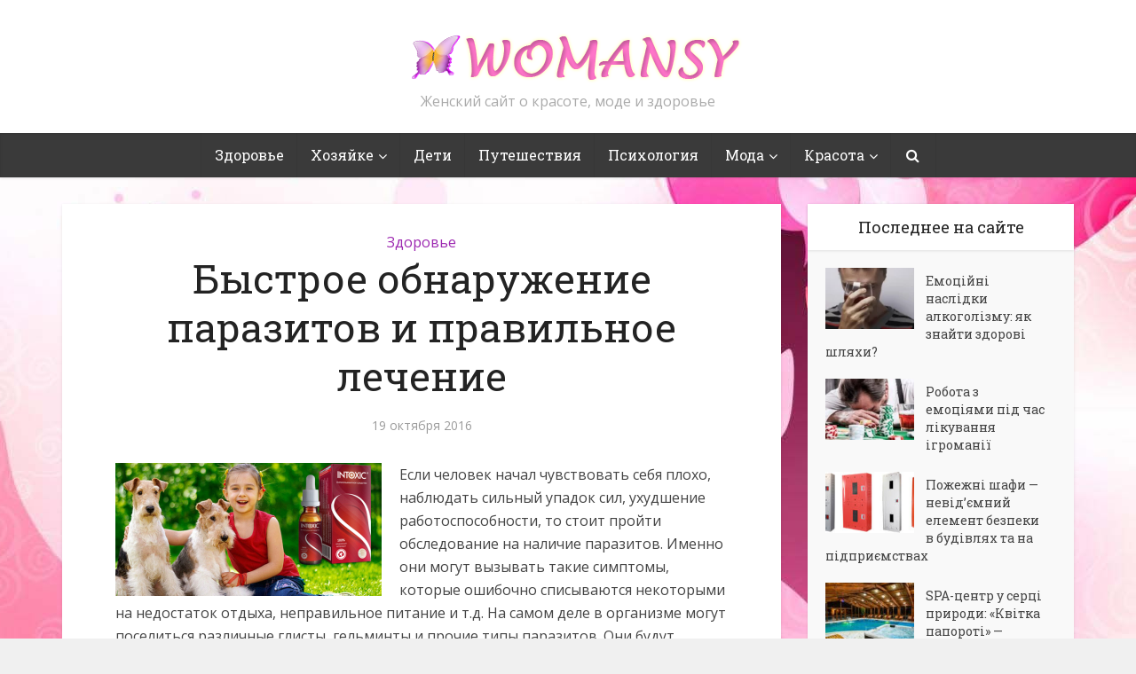

--- FILE ---
content_type: text/html; charset=UTF-8
request_url: https://womansy.com/healf/bystroe-obnaruzhenie-parazitov-pravilnoe-lechenie/
body_size: 16535
content:
<!DOCTYPE html>

<!--[if IE 8]><html class="ie8"><![endif]-->
<!--[if IE 9]><html class="ie9"><![endif]-->
<!--[if gt IE 8]><!--> <html lang="ru-RU"> <!--<![endif]-->

<head>

<meta http-equiv="Content-Type" content="text/html; charset=UTF-8" />
<meta name="viewport" content="user-scalable=yes, width=device-width, initial-scale=1.0, maximum-scale=1">

<title>Быстрое обнаружение паразитов и правильное лечение</title>

<!--[if lt IE 9]>
	<script src="https://womansy.com/wp-content/themes/voice-1.2.1/voice/js/html5.js"></script>
<![endif]-->

<meta name='robots' content='index, follow, max-image-preview:large, max-snippet:-1, max-video-preview:-1' />
	<style>img:is([sizes="auto" i], [sizes^="auto," i]) { contain-intrinsic-size: 3000px 1500px }</style>
	
	<!-- This site is optimized with the Yoast SEO plugin v23.9 - https://yoast.com/wordpress/plugins/seo/ -->
	<meta name="description" content="Быстрое обнаружение паразитов и правильное лечение. Как очистить организм?" />
	<link rel="canonical" href="https://womansy.com/healf/bystroe-obnaruzhenie-parazitov-pravilnoe-lechenie/" />
	<meta property="og:locale" content="ru_RU" />
	<meta property="og:type" content="article" />
	<meta property="og:title" content="Быстрое обнаружение паразитов и правильное лечение" />
	<meta property="og:description" content="Быстрое обнаружение паразитов и правильное лечение. Как очистить организм?" />
	<meta property="og:url" content="https://womansy.com/healf/bystroe-obnaruzhenie-parazitov-pravilnoe-lechenie/" />
	<meta property="og:site_name" content="Womansy - женский сайт о красоте, моде и здоровье" />
	<meta property="article:published_time" content="2016-10-18T23:20:05+00:00" />
	<meta property="og:image" content="https://womansy.com/wp-content/uploads/2016/10/intoxic.3.jpg" />
	<meta property="og:image:width" content="700" />
	<meta property="og:image:height" content="350" />
	<meta property="og:image:type" content="image/jpeg" />
	<meta name="author" content="natalka" />
	<meta name="twitter:label1" content="Написано автором" />
	<meta name="twitter:data1" content="natalka" />
	<script type="application/ld+json" class="yoast-schema-graph">{"@context":"https://schema.org","@graph":[{"@type":"WebPage","@id":"https://womansy.com/healf/bystroe-obnaruzhenie-parazitov-pravilnoe-lechenie/","url":"https://womansy.com/healf/bystroe-obnaruzhenie-parazitov-pravilnoe-lechenie/","name":"Быстрое обнаружение паразитов и правильное лечение","isPartOf":{"@id":"https://womansy.com/#website"},"primaryImageOfPage":{"@id":"https://womansy.com/healf/bystroe-obnaruzhenie-parazitov-pravilnoe-lechenie/#primaryimage"},"image":{"@id":"https://womansy.com/healf/bystroe-obnaruzhenie-parazitov-pravilnoe-lechenie/#primaryimage"},"thumbnailUrl":"https://womansy.com/wp-content/uploads/2016/10/intoxic.3.jpg","datePublished":"2016-10-18T23:20:05+00:00","dateModified":"2016-10-18T23:20:05+00:00","author":{"@id":"https://womansy.com/#/schema/person/33a9b2b71a26d0b7a51e4f1c30369553"},"description":"Быстрое обнаружение паразитов и правильное лечение. Как очистить организм?","breadcrumb":{"@id":"https://womansy.com/healf/bystroe-obnaruzhenie-parazitov-pravilnoe-lechenie/#breadcrumb"},"inLanguage":"ru-RU","potentialAction":[{"@type":"ReadAction","target":["https://womansy.com/healf/bystroe-obnaruzhenie-parazitov-pravilnoe-lechenie/"]}]},{"@type":"ImageObject","inLanguage":"ru-RU","@id":"https://womansy.com/healf/bystroe-obnaruzhenie-parazitov-pravilnoe-lechenie/#primaryimage","url":"https://womansy.com/wp-content/uploads/2016/10/intoxic.3.jpg","contentUrl":"https://womansy.com/wp-content/uploads/2016/10/intoxic.3.jpg","width":700,"height":350},{"@type":"BreadcrumbList","@id":"https://womansy.com/healf/bystroe-obnaruzhenie-parazitov-pravilnoe-lechenie/#breadcrumb","itemListElement":[{"@type":"ListItem","position":1,"name":"Главная страница","item":"https://womansy.com/"},{"@type":"ListItem","position":2,"name":"Быстрое обнаружение паразитов и правильное лечение"}]},{"@type":"WebSite","@id":"https://womansy.com/#website","url":"https://womansy.com/","name":"Womansy - женский сайт о красоте, моде и здоровье","description":"Женский сайт о красоте, моде и здоровье","potentialAction":[{"@type":"SearchAction","target":{"@type":"EntryPoint","urlTemplate":"https://womansy.com/?s={search_term_string}"},"query-input":{"@type":"PropertyValueSpecification","valueRequired":true,"valueName":"search_term_string"}}],"inLanguage":"ru-RU"},{"@type":"Person","@id":"https://womansy.com/#/schema/person/33a9b2b71a26d0b7a51e4f1c30369553","name":"natalka","image":{"@type":"ImageObject","inLanguage":"ru-RU","@id":"https://womansy.com/#/schema/person/image/","url":"//www.gravatar.com/avatar/da8e45827d6afa0e1b696dde6d6c6ee5?s=96&#038;r=g&#038;d=blank","contentUrl":"//www.gravatar.com/avatar/da8e45827d6afa0e1b696dde6d6c6ee5?s=96&#038;r=g&#038;d=blank","caption":"natalka"},"url":"https://womansy.com/author/natalka/"}]}</script>
	<!-- / Yoast SEO plugin. -->


<link rel='dns-prefetch' href='//fonts.googleapis.com' />
<link rel="alternate" type="application/rss+xml" title="Womansy - женский сайт о красоте, моде и здоровье &raquo; Лента" href="https://womansy.com/feed/" />
<link rel="alternate" type="application/rss+xml" title="Womansy - женский сайт о красоте, моде и здоровье &raquo; Лента комментариев" href="https://womansy.com/comments/feed/" />
<script type="text/javascript">
/* <![CDATA[ */
window._wpemojiSettings = {"baseUrl":"https:\/\/s.w.org\/images\/core\/emoji\/15.0.3\/72x72\/","ext":".png","svgUrl":"https:\/\/s.w.org\/images\/core\/emoji\/15.0.3\/svg\/","svgExt":".svg","source":{"concatemoji":"https:\/\/womansy.com\/wp-includes\/js\/wp-emoji-release.min.js?ver=6.7.4"}};
/*! This file is auto-generated */
!function(i,n){var o,s,e;function c(e){try{var t={supportTests:e,timestamp:(new Date).valueOf()};sessionStorage.setItem(o,JSON.stringify(t))}catch(e){}}function p(e,t,n){e.clearRect(0,0,e.canvas.width,e.canvas.height),e.fillText(t,0,0);var t=new Uint32Array(e.getImageData(0,0,e.canvas.width,e.canvas.height).data),r=(e.clearRect(0,0,e.canvas.width,e.canvas.height),e.fillText(n,0,0),new Uint32Array(e.getImageData(0,0,e.canvas.width,e.canvas.height).data));return t.every(function(e,t){return e===r[t]})}function u(e,t,n){switch(t){case"flag":return n(e,"\ud83c\udff3\ufe0f\u200d\u26a7\ufe0f","\ud83c\udff3\ufe0f\u200b\u26a7\ufe0f")?!1:!n(e,"\ud83c\uddfa\ud83c\uddf3","\ud83c\uddfa\u200b\ud83c\uddf3")&&!n(e,"\ud83c\udff4\udb40\udc67\udb40\udc62\udb40\udc65\udb40\udc6e\udb40\udc67\udb40\udc7f","\ud83c\udff4\u200b\udb40\udc67\u200b\udb40\udc62\u200b\udb40\udc65\u200b\udb40\udc6e\u200b\udb40\udc67\u200b\udb40\udc7f");case"emoji":return!n(e,"\ud83d\udc26\u200d\u2b1b","\ud83d\udc26\u200b\u2b1b")}return!1}function f(e,t,n){var r="undefined"!=typeof WorkerGlobalScope&&self instanceof WorkerGlobalScope?new OffscreenCanvas(300,150):i.createElement("canvas"),a=r.getContext("2d",{willReadFrequently:!0}),o=(a.textBaseline="top",a.font="600 32px Arial",{});return e.forEach(function(e){o[e]=t(a,e,n)}),o}function t(e){var t=i.createElement("script");t.src=e,t.defer=!0,i.head.appendChild(t)}"undefined"!=typeof Promise&&(o="wpEmojiSettingsSupports",s=["flag","emoji"],n.supports={everything:!0,everythingExceptFlag:!0},e=new Promise(function(e){i.addEventListener("DOMContentLoaded",e,{once:!0})}),new Promise(function(t){var n=function(){try{var e=JSON.parse(sessionStorage.getItem(o));if("object"==typeof e&&"number"==typeof e.timestamp&&(new Date).valueOf()<e.timestamp+604800&&"object"==typeof e.supportTests)return e.supportTests}catch(e){}return null}();if(!n){if("undefined"!=typeof Worker&&"undefined"!=typeof OffscreenCanvas&&"undefined"!=typeof URL&&URL.createObjectURL&&"undefined"!=typeof Blob)try{var e="postMessage("+f.toString()+"("+[JSON.stringify(s),u.toString(),p.toString()].join(",")+"));",r=new Blob([e],{type:"text/javascript"}),a=new Worker(URL.createObjectURL(r),{name:"wpTestEmojiSupports"});return void(a.onmessage=function(e){c(n=e.data),a.terminate(),t(n)})}catch(e){}c(n=f(s,u,p))}t(n)}).then(function(e){for(var t in e)n.supports[t]=e[t],n.supports.everything=n.supports.everything&&n.supports[t],"flag"!==t&&(n.supports.everythingExceptFlag=n.supports.everythingExceptFlag&&n.supports[t]);n.supports.everythingExceptFlag=n.supports.everythingExceptFlag&&!n.supports.flag,n.DOMReady=!1,n.readyCallback=function(){n.DOMReady=!0}}).then(function(){return e}).then(function(){var e;n.supports.everything||(n.readyCallback(),(e=n.source||{}).concatemoji?t(e.concatemoji):e.wpemoji&&e.twemoji&&(t(e.twemoji),t(e.wpemoji)))}))}((window,document),window._wpemojiSettings);
/* ]]> */
</script>
<style id='wp-emoji-styles-inline-css' type='text/css'>

	img.wp-smiley, img.emoji {
		display: inline !important;
		border: none !important;
		box-shadow: none !important;
		height: 1em !important;
		width: 1em !important;
		margin: 0 0.07em !important;
		vertical-align: -0.1em !important;
		background: none !important;
		padding: 0 !important;
	}
</style>
<link rel='stylesheet' id='wp-block-library-css' href='https://womansy.com/wp-includes/css/dist/block-library/style.min.css?ver=6.7.4' type='text/css' media='all' />
<style id='bp-login-form-style-inline-css' type='text/css'>
.widget_bp_core_login_widget .bp-login-widget-user-avatar{float:left}.widget_bp_core_login_widget .bp-login-widget-user-links{margin-left:70px}#bp-login-widget-form label{display:block;font-weight:600;margin:15px 0 5px;width:auto}#bp-login-widget-form input[type=password],#bp-login-widget-form input[type=text]{background-color:#fafafa;border:1px solid #d6d6d6;border-radius:0;font:inherit;font-size:100%;padding:.5em;width:100%}#bp-login-widget-form .bp-login-widget-register-link,#bp-login-widget-form .login-submit{display:inline;width:-moz-fit-content;width:fit-content}#bp-login-widget-form .bp-login-widget-register-link{margin-left:1em}#bp-login-widget-form .bp-login-widget-register-link a{filter:invert(1)}#bp-login-widget-form .bp-login-widget-pwd-link{font-size:80%}

</style>
<style id='bp-primary-nav-style-inline-css' type='text/css'>
.buddypress_object_nav .bp-navs{background:#0000;clear:both;overflow:hidden}.buddypress_object_nav .bp-navs ul{margin:0;padding:0}.buddypress_object_nav .bp-navs ul li{list-style:none;margin:0}.buddypress_object_nav .bp-navs ul li a,.buddypress_object_nav .bp-navs ul li span{border:0;display:block;padding:5px 10px;text-decoration:none}.buddypress_object_nav .bp-navs ul li .count{background:#eaeaea;border:1px solid #ccc;border-radius:50%;color:#555;display:inline-block;font-size:12px;margin-left:2px;padding:3px 6px;text-align:center;vertical-align:middle}.buddypress_object_nav .bp-navs ul li a .count:empty{display:none}.buddypress_object_nav .bp-navs ul li.last select{max-width:185px}.buddypress_object_nav .bp-navs ul li.current a,.buddypress_object_nav .bp-navs ul li.selected a{color:#333;opacity:1}.buddypress_object_nav .bp-navs ul li.current a .count,.buddypress_object_nav .bp-navs ul li.selected a .count{background-color:#fff}.buddypress_object_nav .bp-navs ul li.dynamic a .count,.buddypress_object_nav .bp-navs ul li.dynamic.current a .count,.buddypress_object_nav .bp-navs ul li.dynamic.selected a .count{background-color:#5087e5;border:0;color:#fafafa}.buddypress_object_nav .bp-navs ul li.dynamic a:hover .count{background-color:#5087e5;border:0;color:#fff}.buddypress_object_nav .main-navs.dir-navs{margin-bottom:20px}.buddypress_object_nav .bp-navs.group-create-links ul li.current a{text-align:center}.buddypress_object_nav .bp-navs.group-create-links ul li:not(.current),.buddypress_object_nav .bp-navs.group-create-links ul li:not(.current) a{color:#767676}.buddypress_object_nav .bp-navs.group-create-links ul li:not(.current) a:focus,.buddypress_object_nav .bp-navs.group-create-links ul li:not(.current) a:hover{background:none;color:#555}.buddypress_object_nav .bp-navs.group-create-links ul li:not(.current) a[disabled]:focus,.buddypress_object_nav .bp-navs.group-create-links ul li:not(.current) a[disabled]:hover{color:#767676}

</style>
<style id='bp-member-style-inline-css' type='text/css'>
[data-type="bp/member"] input.components-placeholder__input{border:1px solid #757575;border-radius:2px;flex:1 1 auto;padding:6px 8px}.bp-block-member{position:relative}.bp-block-member .member-content{display:flex}.bp-block-member .user-nicename{display:block}.bp-block-member .user-nicename a{border:none;color:currentColor;text-decoration:none}.bp-block-member .bp-profile-button{width:100%}.bp-block-member .bp-profile-button a.button{bottom:10px;display:inline-block;margin:18px 0 0;position:absolute;right:0}.bp-block-member.has-cover .item-header-avatar,.bp-block-member.has-cover .member-content,.bp-block-member.has-cover .member-description{z-index:2}.bp-block-member.has-cover .member-content,.bp-block-member.has-cover .member-description{padding-top:75px}.bp-block-member.has-cover .bp-member-cover-image{background-color:#c5c5c5;background-position:top;background-repeat:no-repeat;background-size:cover;border:0;display:block;height:150px;left:0;margin:0;padding:0;position:absolute;top:0;width:100%;z-index:1}.bp-block-member img.avatar{height:auto;width:auto}.bp-block-member.avatar-none .item-header-avatar{display:none}.bp-block-member.avatar-none.has-cover{min-height:200px}.bp-block-member.avatar-full{min-height:150px}.bp-block-member.avatar-full .item-header-avatar{width:180px}.bp-block-member.avatar-thumb .member-content{align-items:center;min-height:50px}.bp-block-member.avatar-thumb .item-header-avatar{width:70px}.bp-block-member.avatar-full.has-cover{min-height:300px}.bp-block-member.avatar-full.has-cover .item-header-avatar{width:200px}.bp-block-member.avatar-full.has-cover img.avatar{background:#fffc;border:2px solid #fff;margin-left:20px}.bp-block-member.avatar-thumb.has-cover .item-header-avatar{padding-top:75px}.entry .entry-content .bp-block-member .user-nicename a{border:none;color:currentColor;text-decoration:none}

</style>
<style id='bp-members-style-inline-css' type='text/css'>
[data-type="bp/members"] .components-placeholder.is-appender{min-height:0}[data-type="bp/members"] .components-placeholder.is-appender .components-placeholder__label:empty{display:none}[data-type="bp/members"] .components-placeholder input.components-placeholder__input{border:1px solid #757575;border-radius:2px;flex:1 1 auto;padding:6px 8px}[data-type="bp/members"].avatar-none .member-description{width:calc(100% - 44px)}[data-type="bp/members"].avatar-full .member-description{width:calc(100% - 224px)}[data-type="bp/members"].avatar-thumb .member-description{width:calc(100% - 114px)}[data-type="bp/members"] .member-content{position:relative}[data-type="bp/members"] .member-content .is-right{position:absolute;right:2px;top:2px}[data-type="bp/members"] .columns-2 .member-content .member-description,[data-type="bp/members"] .columns-3 .member-content .member-description,[data-type="bp/members"] .columns-4 .member-content .member-description{padding-left:44px;width:calc(100% - 44px)}[data-type="bp/members"] .columns-3 .is-right{right:-10px}[data-type="bp/members"] .columns-4 .is-right{right:-50px}.bp-block-members.is-grid{display:flex;flex-wrap:wrap;padding:0}.bp-block-members.is-grid .member-content{margin:0 1.25em 1.25em 0;width:100%}@media(min-width:600px){.bp-block-members.columns-2 .member-content{width:calc(50% - .625em)}.bp-block-members.columns-2 .member-content:nth-child(2n){margin-right:0}.bp-block-members.columns-3 .member-content{width:calc(33.33333% - .83333em)}.bp-block-members.columns-3 .member-content:nth-child(3n){margin-right:0}.bp-block-members.columns-4 .member-content{width:calc(25% - .9375em)}.bp-block-members.columns-4 .member-content:nth-child(4n){margin-right:0}}.bp-block-members .member-content{display:flex;flex-direction:column;padding-bottom:1em;text-align:center}.bp-block-members .member-content .item-header-avatar,.bp-block-members .member-content .member-description{width:100%}.bp-block-members .member-content .item-header-avatar{margin:0 auto}.bp-block-members .member-content .item-header-avatar img.avatar{display:inline-block}@media(min-width:600px){.bp-block-members .member-content{flex-direction:row;text-align:left}.bp-block-members .member-content .item-header-avatar,.bp-block-members .member-content .member-description{width:auto}.bp-block-members .member-content .item-header-avatar{margin:0}}.bp-block-members .member-content .user-nicename{display:block}.bp-block-members .member-content .user-nicename a{border:none;color:currentColor;text-decoration:none}.bp-block-members .member-content time{color:#767676;display:block;font-size:80%}.bp-block-members.avatar-none .item-header-avatar{display:none}.bp-block-members.avatar-full{min-height:190px}.bp-block-members.avatar-full .item-header-avatar{width:180px}.bp-block-members.avatar-thumb .member-content{min-height:80px}.bp-block-members.avatar-thumb .item-header-avatar{width:70px}.bp-block-members.columns-2 .member-content,.bp-block-members.columns-3 .member-content,.bp-block-members.columns-4 .member-content{display:block;text-align:center}.bp-block-members.columns-2 .member-content .item-header-avatar,.bp-block-members.columns-3 .member-content .item-header-avatar,.bp-block-members.columns-4 .member-content .item-header-avatar{margin:0 auto}.bp-block-members img.avatar{height:auto;max-width:-moz-fit-content;max-width:fit-content;width:auto}.bp-block-members .member-content.has-activity{align-items:center}.bp-block-members .member-content.has-activity .item-header-avatar{padding-right:1em}.bp-block-members .member-content.has-activity .wp-block-quote{margin-bottom:0;text-align:left}.bp-block-members .member-content.has-activity .wp-block-quote cite a,.entry .entry-content .bp-block-members .user-nicename a{border:none;color:currentColor;text-decoration:none}

</style>
<style id='bp-dynamic-members-style-inline-css' type='text/css'>
.bp-dynamic-block-container .item-options{font-size:.5em;margin:0 0 1em;padding:1em 0}.bp-dynamic-block-container .item-options a.selected{font-weight:600}.bp-dynamic-block-container ul.item-list{list-style:none;margin:1em 0;padding-left:0}.bp-dynamic-block-container ul.item-list li{margin-bottom:1em}.bp-dynamic-block-container ul.item-list li:after,.bp-dynamic-block-container ul.item-list li:before{content:" ";display:table}.bp-dynamic-block-container ul.item-list li:after{clear:both}.bp-dynamic-block-container ul.item-list li .item-avatar{float:left;width:60px}.bp-dynamic-block-container ul.item-list li .item{margin-left:70px}

</style>
<style id='bp-online-members-style-inline-css' type='text/css'>
.widget_bp_core_whos_online_widget .avatar-block,[data-type="bp/online-members"] .avatar-block{display:flex;flex-flow:row wrap}.widget_bp_core_whos_online_widget .avatar-block img,[data-type="bp/online-members"] .avatar-block img{margin:.5em}

</style>
<style id='bp-active-members-style-inline-css' type='text/css'>
.widget_bp_core_recently_active_widget .avatar-block,[data-type="bp/active-members"] .avatar-block{display:flex;flex-flow:row wrap}.widget_bp_core_recently_active_widget .avatar-block img,[data-type="bp/active-members"] .avatar-block img{margin:.5em}

</style>
<style id='bp-latest-activities-style-inline-css' type='text/css'>
.bp-latest-activities .components-flex.components-select-control select[multiple]{height:auto;padding:0 8px}.bp-latest-activities .components-flex.components-select-control select[multiple]+.components-input-control__suffix svg{display:none}.bp-latest-activities-block a,.entry .entry-content .bp-latest-activities-block a{border:none;text-decoration:none}.bp-latest-activities-block .activity-list.item-list blockquote{border:none;padding:0}.bp-latest-activities-block .activity-list.item-list blockquote .activity-item:not(.mini){box-shadow:1px 0 4px #00000026;padding:0 1em;position:relative}.bp-latest-activities-block .activity-list.item-list blockquote .activity-item:not(.mini):after,.bp-latest-activities-block .activity-list.item-list blockquote .activity-item:not(.mini):before{border-color:#0000;border-style:solid;content:"";display:block;height:0;left:15px;position:absolute;width:0}.bp-latest-activities-block .activity-list.item-list blockquote .activity-item:not(.mini):before{border-top-color:#00000026;border-width:9px;bottom:-18px;left:14px}.bp-latest-activities-block .activity-list.item-list blockquote .activity-item:not(.mini):after{border-top-color:#fff;border-width:8px;bottom:-16px}.bp-latest-activities-block .activity-list.item-list blockquote .activity-item.mini .avatar{display:inline-block;height:20px;margin-right:2px;vertical-align:middle;width:20px}.bp-latest-activities-block .activity-list.item-list footer{align-items:center;display:flex}.bp-latest-activities-block .activity-list.item-list footer img.avatar{border:none;display:inline-block;margin-right:.5em}.bp-latest-activities-block .activity-list.item-list footer .activity-time-since{font-size:90%}.bp-latest-activities-block .widget-error{border-left:4px solid #0b80a4;box-shadow:1px 0 4px #00000026}.bp-latest-activities-block .widget-error p{padding:0 1em}

</style>
<style id='classic-theme-styles-inline-css' type='text/css'>
/*! This file is auto-generated */
.wp-block-button__link{color:#fff;background-color:#32373c;border-radius:9999px;box-shadow:none;text-decoration:none;padding:calc(.667em + 2px) calc(1.333em + 2px);font-size:1.125em}.wp-block-file__button{background:#32373c;color:#fff;text-decoration:none}
</style>
<style id='global-styles-inline-css' type='text/css'>
:root{--wp--preset--aspect-ratio--square: 1;--wp--preset--aspect-ratio--4-3: 4/3;--wp--preset--aspect-ratio--3-4: 3/4;--wp--preset--aspect-ratio--3-2: 3/2;--wp--preset--aspect-ratio--2-3: 2/3;--wp--preset--aspect-ratio--16-9: 16/9;--wp--preset--aspect-ratio--9-16: 9/16;--wp--preset--color--black: #000000;--wp--preset--color--cyan-bluish-gray: #abb8c3;--wp--preset--color--white: #ffffff;--wp--preset--color--pale-pink: #f78da7;--wp--preset--color--vivid-red: #cf2e2e;--wp--preset--color--luminous-vivid-orange: #ff6900;--wp--preset--color--luminous-vivid-amber: #fcb900;--wp--preset--color--light-green-cyan: #7bdcb5;--wp--preset--color--vivid-green-cyan: #00d084;--wp--preset--color--pale-cyan-blue: #8ed1fc;--wp--preset--color--vivid-cyan-blue: #0693e3;--wp--preset--color--vivid-purple: #9b51e0;--wp--preset--gradient--vivid-cyan-blue-to-vivid-purple: linear-gradient(135deg,rgba(6,147,227,1) 0%,rgb(155,81,224) 100%);--wp--preset--gradient--light-green-cyan-to-vivid-green-cyan: linear-gradient(135deg,rgb(122,220,180) 0%,rgb(0,208,130) 100%);--wp--preset--gradient--luminous-vivid-amber-to-luminous-vivid-orange: linear-gradient(135deg,rgba(252,185,0,1) 0%,rgba(255,105,0,1) 100%);--wp--preset--gradient--luminous-vivid-orange-to-vivid-red: linear-gradient(135deg,rgba(255,105,0,1) 0%,rgb(207,46,46) 100%);--wp--preset--gradient--very-light-gray-to-cyan-bluish-gray: linear-gradient(135deg,rgb(238,238,238) 0%,rgb(169,184,195) 100%);--wp--preset--gradient--cool-to-warm-spectrum: linear-gradient(135deg,rgb(74,234,220) 0%,rgb(151,120,209) 20%,rgb(207,42,186) 40%,rgb(238,44,130) 60%,rgb(251,105,98) 80%,rgb(254,248,76) 100%);--wp--preset--gradient--blush-light-purple: linear-gradient(135deg,rgb(255,206,236) 0%,rgb(152,150,240) 100%);--wp--preset--gradient--blush-bordeaux: linear-gradient(135deg,rgb(254,205,165) 0%,rgb(254,45,45) 50%,rgb(107,0,62) 100%);--wp--preset--gradient--luminous-dusk: linear-gradient(135deg,rgb(255,203,112) 0%,rgb(199,81,192) 50%,rgb(65,88,208) 100%);--wp--preset--gradient--pale-ocean: linear-gradient(135deg,rgb(255,245,203) 0%,rgb(182,227,212) 50%,rgb(51,167,181) 100%);--wp--preset--gradient--electric-grass: linear-gradient(135deg,rgb(202,248,128) 0%,rgb(113,206,126) 100%);--wp--preset--gradient--midnight: linear-gradient(135deg,rgb(2,3,129) 0%,rgb(40,116,252) 100%);--wp--preset--font-size--small: 13px;--wp--preset--font-size--medium: 20px;--wp--preset--font-size--large: 36px;--wp--preset--font-size--x-large: 42px;--wp--preset--spacing--20: 0.44rem;--wp--preset--spacing--30: 0.67rem;--wp--preset--spacing--40: 1rem;--wp--preset--spacing--50: 1.5rem;--wp--preset--spacing--60: 2.25rem;--wp--preset--spacing--70: 3.38rem;--wp--preset--spacing--80: 5.06rem;--wp--preset--shadow--natural: 6px 6px 9px rgba(0, 0, 0, 0.2);--wp--preset--shadow--deep: 12px 12px 50px rgba(0, 0, 0, 0.4);--wp--preset--shadow--sharp: 6px 6px 0px rgba(0, 0, 0, 0.2);--wp--preset--shadow--outlined: 6px 6px 0px -3px rgba(255, 255, 255, 1), 6px 6px rgba(0, 0, 0, 1);--wp--preset--shadow--crisp: 6px 6px 0px rgba(0, 0, 0, 1);}:where(.is-layout-flex){gap: 0.5em;}:where(.is-layout-grid){gap: 0.5em;}body .is-layout-flex{display: flex;}.is-layout-flex{flex-wrap: wrap;align-items: center;}.is-layout-flex > :is(*, div){margin: 0;}body .is-layout-grid{display: grid;}.is-layout-grid > :is(*, div){margin: 0;}:where(.wp-block-columns.is-layout-flex){gap: 2em;}:where(.wp-block-columns.is-layout-grid){gap: 2em;}:where(.wp-block-post-template.is-layout-flex){gap: 1.25em;}:where(.wp-block-post-template.is-layout-grid){gap: 1.25em;}.has-black-color{color: var(--wp--preset--color--black) !important;}.has-cyan-bluish-gray-color{color: var(--wp--preset--color--cyan-bluish-gray) !important;}.has-white-color{color: var(--wp--preset--color--white) !important;}.has-pale-pink-color{color: var(--wp--preset--color--pale-pink) !important;}.has-vivid-red-color{color: var(--wp--preset--color--vivid-red) !important;}.has-luminous-vivid-orange-color{color: var(--wp--preset--color--luminous-vivid-orange) !important;}.has-luminous-vivid-amber-color{color: var(--wp--preset--color--luminous-vivid-amber) !important;}.has-light-green-cyan-color{color: var(--wp--preset--color--light-green-cyan) !important;}.has-vivid-green-cyan-color{color: var(--wp--preset--color--vivid-green-cyan) !important;}.has-pale-cyan-blue-color{color: var(--wp--preset--color--pale-cyan-blue) !important;}.has-vivid-cyan-blue-color{color: var(--wp--preset--color--vivid-cyan-blue) !important;}.has-vivid-purple-color{color: var(--wp--preset--color--vivid-purple) !important;}.has-black-background-color{background-color: var(--wp--preset--color--black) !important;}.has-cyan-bluish-gray-background-color{background-color: var(--wp--preset--color--cyan-bluish-gray) !important;}.has-white-background-color{background-color: var(--wp--preset--color--white) !important;}.has-pale-pink-background-color{background-color: var(--wp--preset--color--pale-pink) !important;}.has-vivid-red-background-color{background-color: var(--wp--preset--color--vivid-red) !important;}.has-luminous-vivid-orange-background-color{background-color: var(--wp--preset--color--luminous-vivid-orange) !important;}.has-luminous-vivid-amber-background-color{background-color: var(--wp--preset--color--luminous-vivid-amber) !important;}.has-light-green-cyan-background-color{background-color: var(--wp--preset--color--light-green-cyan) !important;}.has-vivid-green-cyan-background-color{background-color: var(--wp--preset--color--vivid-green-cyan) !important;}.has-pale-cyan-blue-background-color{background-color: var(--wp--preset--color--pale-cyan-blue) !important;}.has-vivid-cyan-blue-background-color{background-color: var(--wp--preset--color--vivid-cyan-blue) !important;}.has-vivid-purple-background-color{background-color: var(--wp--preset--color--vivid-purple) !important;}.has-black-border-color{border-color: var(--wp--preset--color--black) !important;}.has-cyan-bluish-gray-border-color{border-color: var(--wp--preset--color--cyan-bluish-gray) !important;}.has-white-border-color{border-color: var(--wp--preset--color--white) !important;}.has-pale-pink-border-color{border-color: var(--wp--preset--color--pale-pink) !important;}.has-vivid-red-border-color{border-color: var(--wp--preset--color--vivid-red) !important;}.has-luminous-vivid-orange-border-color{border-color: var(--wp--preset--color--luminous-vivid-orange) !important;}.has-luminous-vivid-amber-border-color{border-color: var(--wp--preset--color--luminous-vivid-amber) !important;}.has-light-green-cyan-border-color{border-color: var(--wp--preset--color--light-green-cyan) !important;}.has-vivid-green-cyan-border-color{border-color: var(--wp--preset--color--vivid-green-cyan) !important;}.has-pale-cyan-blue-border-color{border-color: var(--wp--preset--color--pale-cyan-blue) !important;}.has-vivid-cyan-blue-border-color{border-color: var(--wp--preset--color--vivid-cyan-blue) !important;}.has-vivid-purple-border-color{border-color: var(--wp--preset--color--vivid-purple) !important;}.has-vivid-cyan-blue-to-vivid-purple-gradient-background{background: var(--wp--preset--gradient--vivid-cyan-blue-to-vivid-purple) !important;}.has-light-green-cyan-to-vivid-green-cyan-gradient-background{background: var(--wp--preset--gradient--light-green-cyan-to-vivid-green-cyan) !important;}.has-luminous-vivid-amber-to-luminous-vivid-orange-gradient-background{background: var(--wp--preset--gradient--luminous-vivid-amber-to-luminous-vivid-orange) !important;}.has-luminous-vivid-orange-to-vivid-red-gradient-background{background: var(--wp--preset--gradient--luminous-vivid-orange-to-vivid-red) !important;}.has-very-light-gray-to-cyan-bluish-gray-gradient-background{background: var(--wp--preset--gradient--very-light-gray-to-cyan-bluish-gray) !important;}.has-cool-to-warm-spectrum-gradient-background{background: var(--wp--preset--gradient--cool-to-warm-spectrum) !important;}.has-blush-light-purple-gradient-background{background: var(--wp--preset--gradient--blush-light-purple) !important;}.has-blush-bordeaux-gradient-background{background: var(--wp--preset--gradient--blush-bordeaux) !important;}.has-luminous-dusk-gradient-background{background: var(--wp--preset--gradient--luminous-dusk) !important;}.has-pale-ocean-gradient-background{background: var(--wp--preset--gradient--pale-ocean) !important;}.has-electric-grass-gradient-background{background: var(--wp--preset--gradient--electric-grass) !important;}.has-midnight-gradient-background{background: var(--wp--preset--gradient--midnight) !important;}.has-small-font-size{font-size: var(--wp--preset--font-size--small) !important;}.has-medium-font-size{font-size: var(--wp--preset--font-size--medium) !important;}.has-large-font-size{font-size: var(--wp--preset--font-size--large) !important;}.has-x-large-font-size{font-size: var(--wp--preset--font-size--x-large) !important;}
:where(.wp-block-post-template.is-layout-flex){gap: 1.25em;}:where(.wp-block-post-template.is-layout-grid){gap: 1.25em;}
:where(.wp-block-columns.is-layout-flex){gap: 2em;}:where(.wp-block-columns.is-layout-grid){gap: 2em;}
:root :where(.wp-block-pullquote){font-size: 1.5em;line-height: 1.6;}
</style>
<link rel='stylesheet' id='wp-pagenavi-css' href='https://womansy.com/wp-content/plugins/wp-pagenavi/pagenavi-css.css?ver=2.70' type='text/css' media='all' />
<link rel='stylesheet' id='vce_font_0-css' href='https://fonts.googleapis.com/css?family=Open+Sans%3A400&#038;subset=latin%2Clatin-ext&#038;ver=1.2.1' type='text/css' media='screen' />
<link rel='stylesheet' id='vce_font_1-css' href='https://fonts.googleapis.com/css?family=Roboto+Slab%3A400&#038;subset=latin%2Clatin-ext&#038;ver=1.2.1' type='text/css' media='screen' />
<link rel='stylesheet' id='vce_style-css' href='https://womansy.com/wp-content/themes/voice-1.2.1/voice/style.css?ver=1.2.1' type='text/css' media='screen, print' />
<style id='vce_style-inline-css' type='text/css'>
body {background-color:#f0f0f0;background-repeat:no-repeat;background-attachment:fixed;background-position:right center;background-image:url('https://womansy.com/wp-content/uploads/2015/06/mota_ru_1041507-1680x1050.jpg');}body,.mks_author_widget h3,.site-description,.meta-category a,textarea {font-family: 'Open Sans';font-weight: 400;}h1,h2,h3,h4,h5,h6,blockquote,.vce-post-link,.site-title,.site-title a,.main-box-title,.comment-reply-title,.entry-title a,.vce-single .entry-headline p,.vce-prev-next-link,.author-title,.mks_pullquote,.widget_rss ul li .rsswidget {font-family: 'Roboto Slab';font-weight: 400;}.main-navigation a,.sidr a{font-family: 'Roboto Slab';font-weight: 400;}.vce-single .entry-content,.vce-single .entry-headline,.vce-single .entry-footer {width: 690px;}.vce-page .entry-content,.vce-page .entry-title-page {width: 680px;}.vce-sid-none .vce-single .entry-content,.vce-sid-none .vce-single .entry-headline,.vce-sid-none .vce-single .entry-footer {width: 650px;}.vce-sid-none .vce-page .entry-content,.vce-sid-none .vce-page .entry-title-page,.error404 .entry-content {width: 600px;max-width: 600px;}body, button, input, select, textarea{color: #444444;}h1,h2,h3,h4,h5,h6,.entry-title a,.prev-next-nav a{color: #232323;}a,.entry-title a:hover,.vce-prev-next-link:hover,.vce-author-links a:hover,.required,.error404 h4,.prev-next-nav a:hover{color: #9c27b0;}.vce-square,.vce-main-content .mejs-controls .mejs-time-rail .mejs-time-current,button,input[type="button"],input[type="reset"],input[type="submit"],.vce-button,.pagination-wapper a,#vce-pagination .next.page-numbers,#vce-pagination .prev.page-numbers,#vce-pagination .page-numbers,#vce-pagination .page-numbers.current,.vce-link-pages a,#vce-pagination a,.vce-load-more a,.vce-slider-pagination .owl-nav > div,.comment-reply-link:hover,.vce-featured-section a,.vce-lay-g .vce-featured-info .meta-category a,.vce-404-menu a,.vce-post.sticky .meta-image:before,#vce-pagination .page-numbers:hover{background-color: #9c27b0;}#vce-pagination .page-numbers{background: transparent;color: #9c27b0;border: 1px solid #9c27b0;}#vce-pagination .page-numbers.current{border: 1px solid #9c27b0;}.widget_categories .cat-item:before,.widget_categories .cat-item .count{background: #9c27b0;}.comment-reply-link{border: 1px solid #9c27b0; }.entry-meta div, .entry-meta div a,.comment-metadata a,.meta-category span,.meta-author-wrapped,.wp-caption .wp-caption-text,.widget_rss .rss-date,.sidebar cite,.site-footer cite,.sidebar .vce-post-list .entry-meta div, .sidebar .vce-post-list .entry-meta div a, .sidebar .vce-post-list .fn, .sidebar .vce-post-list .fn a,.site-footer .vce-post-list .entry-meta div, .site-footer .vce-post-list .entry-meta div a, .site-footer .vce-post-list .fn, .site-footer .vce-post-list .fn a{color: #9b9b9b; }.main-box-title, .comment-reply-title, .main-box-head{background: #f3e5f5;color: #000000;}.sidebar .widget .widget-title a{color: #000000;}.main-box,.comment-respond,.prev-next-nav{background: #f9f9f9;}.vce-post,ul.comment-list > li.comment,.main-box-single,.ie8 .vce-single,#disqus_thread,.vce-author-card,.vce-author-card .vce-content-outside{background: #ffffff;}.mks_tabs.horizontal .mks_tab_nav_item.active{border-bottom: 1px solid #ffffff; }.mks_tabs.horizontal .mks_tab_item,.mks_tabs.vertical .mks_tab_nav_item.active,.mks_tabs.horizontal .mks_tab_nav_item.active{background: #ffffff;}.mks_tabs.vertical .mks_tab_nav_item.active{border-right: 1px solid #ffffff; }#vce-pagination, .vce-slider-pagination .owl-controls,.vce-content-outside{background: #f3f3f3;}.sidebar .widget-title{background: #ffffff; color: #232323; }.sidebar .widget{background: #f9f9f9; }.sidebar .widget,.sidebar .widget li a,.sidebar .mks_author_widget h3 a,.sidebar .mks_author_widget h3,.sidebar .vce-search-form .vce-search-input, .sidebar .vce-search-form .vce-search-input:focus{color: #444444; }.sidebar .widget li a:hover,.sidebar .widget a,.widget_nav_menu li.menu-item-has-children:hover:after,.widget_pages li.page_item_has_children:hover:after{color: #9c27b0; }.sidebar .tagcloud a {border: 1px solid #9c27b0; }.sidebar .mks_author_link,.sidebar .tagcloud a:hover, .sidebar .mks_themeforest_widget .more,.sidebar button,.sidebar input[type="button"],.sidebar input[type="reset"],.sidebar input[type="submit"],.sidebar .vce-button{background-color: #9c27b0; }.sidebar .mks_author_widget .mks_autor_link_wrap, .sidebar .mks_themeforest_widget .mks_read_more{background: #f3f3f3; }.sidebar #wp-calendar caption,.sidebar .recentcomments,.sidebar .post-date,.sidebar #wp-calendar tbody{color: rgba(68,68,68,0.7); }.site-footer{background: #ff9ad7; }.site-footer .widget-title{color: #666666; }.site-footer,.site-footer .widget,.site-footer .widget li a,.site-footer .mks_author_widget h3 a,.site-footer .mks_author_widget h3,.site-footer .vce-search-form .vce-search-input, .site-footer .vce-search-form .vce-search-input:focus{color: #f9f9f9; }.site-footer .widget li a:hover,.site-footer .widget a,.site-info a{color: #9c27b0; }.site-footer .tagcloud a {border: 1px solid #9c27b0; }.site-footer .mks_author_link, .site-footer .mks_themeforest_widget .more,.site-footer button,.site-footer input[type="button"],.site-footer input[type="reset"],.site-footer input[type="submit"],.site-footer .vce-button,.site-footer .tagcloud a:hover{background-color: #9c27b0; }.site-footer #wp-calendar caption,.site-footer .recentcomments,.site-footer .post-date,.site-footer #wp-calendar tbody,.site-footer .site-info{color: rgba(249,249,249,0.7); }.top-header{background: #3a3a3a; }.top-header,.top-header a{color: #ffffff; }.header-1-wrapper{height: 150px;padding-top: 15px;}.header-2-wrapper,.header-3-wrapper{height: 150px;}.header-2-wrapper .site-branding,.header-3-wrapper .site-branding{top: 15px;left: 0px;}.site-title a, .site-title a:hover{color: #232323;}.site-description{color: #aaaaaa;}.main-header{background-color: #ffffff;}.header-bottom-wrapper{background: #3a3a3a;}.vce-header-ads{margin: 30px 0;}.header-3-wrapper .nav-menu > li > a{padding: 65px 15px;}.header-sticky,.sidr{background: rgba(58,58,58,0.95);}.ie8 .header-sticky{background: #ffffff;}.main-navigation a,.nav-menu .vce-mega-menu > .sub-menu > li > a,.sidr li a,.vce-menu-parent{color: #ffffff;}.nav-menu > li:hover > a, .nav-menu > .current_page_item > a, .nav-menu > .current-menu-item > a, .nav-menu > .current-menu-ancestor > a, .main-navigation a.vce-item-selected,.main-navigation ul ul li:hover > a,.nav-menu ul .current-menu-item a,.nav-menu ul .current_page_item a,.vce-menu-parent:hover,.sidr li a:hover{color: #ff9ad7;}.nav-menu > li:hover > a, .nav-menu > .current_page_item > a, .nav-menu > .current-menu-item > a, .nav-menu > .current-menu-ancestor > a, .main-navigation a.vce-item-selected,.main-navigation ul ul,.header-sticky .nav-menu > .current_page_item:hover > a, .header-sticky .nav-menu > .current-menu-item:hover > a, .header-sticky .nav-menu > .current-menu-ancestor:hover > a, .header-sticky .main-navigation a.vce-item-selected:hover{background-color: #3a3a3a;}.search-header-wrap ul{border-top: 2px solid #ff9ad7;}.vce-border-top .main-box-title{border-top: 2px solid #9c27b0;}.tagcloud a:hover,.sidebar .widget .mks_author_link,.sidebar .widget.mks_themeforest_widget .more,.site-footer .widget .mks_author_link,.site-footer .widget.mks_themeforest_widget .more,.vce-lay-g .entry-meta div,.vce-lay-g .fn, .vce-lay-g .fn a{color: #FFF;}a.category-0{ color: ;}body.category-0 .main-box-title, .main-box-title.cat-0 { border-top: 2px solid ;}.widget_categories li.cat-item-0 .count { background: ;}.widget_categories li.cat-item-0:before { background:;}.vce-featured-section .category-0{ background: ;}.vce-lay-g .vce-featured-info .meta-category a.category-0{ background-color: ;}.main-navigation li.vce-cat-0 a:hover { color: ;}
</style>
<link rel='stylesheet' id='vce_font_awesome-css' href='https://womansy.com/wp-content/themes/voice-1.2.1/voice/css/font-awesome.min.css?ver=1.2.1' type='text/css' media='screen' />
<link rel='stylesheet' id='vce_responsive-css' href='https://womansy.com/wp-content/themes/voice-1.2.1/voice/css/responsive.css?ver=1.2.1' type='text/css' media='screen' />
<script type="text/javascript" src="https://womansy.com/wp-includes/js/jquery/jquery.min.js?ver=3.7.1" id="jquery-core-js"></script>
<script type="text/javascript" src="https://womansy.com/wp-includes/js/jquery/jquery-migrate.min.js?ver=3.4.1" id="jquery-migrate-js"></script>
<link rel="https://api.w.org/" href="https://womansy.com/wp-json/" /><link rel="alternate" title="JSON" type="application/json" href="https://womansy.com/wp-json/wp/v2/posts/14866" /><link rel="EditURI" type="application/rsd+xml" title="RSD" href="https://womansy.com/xmlrpc.php?rsd" />
<meta name="generator" content="WordPress 6.7.4" />
<link rel='shortlink' href='https://womansy.com/?p=14866' />
<link rel="alternate" title="oEmbed (JSON)" type="application/json+oembed" href="https://womansy.com/wp-json/oembed/1.0/embed?url=https%3A%2F%2Fwomansy.com%2Fhealf%2Fbystroe-obnaruzhenie-parazitov-pravilnoe-lechenie%2F" />
<link rel="alternate" title="oEmbed (XML)" type="text/xml+oembed" href="https://womansy.com/wp-json/oembed/1.0/embed?url=https%3A%2F%2Fwomansy.com%2Fhealf%2Fbystroe-obnaruzhenie-parazitov-pravilnoe-lechenie%2F&#038;format=xml" />

	<script type="text/javascript">var ajaxurl = 'https://womansy.com/wp-admin/admin-ajax.php';</script>

<link rel="shortcut icon" href="https://womansy.com/wp-content/uploads/2015/06/1.png" type="image/x-icon" /></head>

<body class="bp-nouveau post-template-default single single-post postid-14866 single-format-standard chrome vce-sid-right">

<div id="vce-main">

<header id="header" class="main-header">
<div class="container header-1-wrapper header-main-area">	
		<div class="vce-res-nav">
	<a class="vce-responsive-nav" href="#sidr-main"><i class="fa fa-bars"></i></a>
</div>
<div class="site-branding">
		
	
	<span class="site-title">
		<a href="https://womansy.com/" title="Womansy - женский сайт о красоте, моде и здоровье" class="has-logo"><img src="https://womansy.com/wp-content/uploads/2015/06/logo1.png" alt="Womansy &#8212; женский сайт о красоте, моде и здоровье" /></a>
	</span>

<span class="site-description">Женский сайт о красоте, моде и здоровье</span>	
	

</div></div>

<div class="header-bottom-wrapper">
	<div class="container">
		<nav id="site-navigation" class="main-navigation" role="navigation">
	<ul id="vce_main_navigation_menu" class="nav-menu"><li id="menu-item-3715" class="menu-item menu-item-type-taxonomy menu-item-object-category current-post-ancestor current-menu-parent current-post-parent menu-item-3715 vce-cat-7"><a href="https://womansy.com/category/healf/">Здоровье</a></li>
<li id="menu-item-9783" class="menu-item menu-item-type-custom menu-item-object-custom menu-item-has-children menu-item-9783"><a>Хозяйке</a>
<ul class="sub-menu">
	<li id="menu-item-9770" class="menu-item menu-item-type-taxonomy menu-item-object-category menu-item-9770 vce-cat-8"><a href="https://womansy.com/category/other/">Хозяйке</a></li>
	<li id="menu-item-9774" class="menu-item menu-item-type-taxonomy menu-item-object-category menu-item-9774 vce-cat-487"><a href="https://womansy.com/category/furniture/">О доме</a></li>
	<li id="menu-item-3717" class="menu-item menu-item-type-taxonomy menu-item-object-category menu-item-3717 vce-cat-1"><a href="https://womansy.com/category/racion/">Рацион</a></li>
	<li id="menu-item-25085" class="menu-item menu-item-type-taxonomy menu-item-object-category menu-item-25085 vce-cat-8"><a href="https://womansy.com/category/other/">Разное</a></li>
</ul>
</li>
<li id="menu-item-9773" class="menu-item menu-item-type-taxonomy menu-item-object-category menu-item-9773 vce-cat-484"><a href="https://womansy.com/category/kids/">Дети</a></li>
<li id="menu-item-9776" class="menu-item menu-item-type-taxonomy menu-item-object-category menu-item-9776 vce-cat-486"><a href="https://womansy.com/category/travel/">Путешествия</a></li>
<li id="menu-item-9778" class="menu-item menu-item-type-taxonomy menu-item-object-category menu-item-9778 vce-cat-435"><a href="https://womansy.com/category/other/psihologia/">Психология</a></li>
<li id="menu-item-9781" class="menu-item menu-item-type-custom menu-item-object-custom menu-item-home menu-item-has-children menu-item-9781"><a href="http://womansy.com">Мода</a>
<ul class="sub-menu">
	<li id="menu-item-9777" class="menu-item menu-item-type-taxonomy menu-item-object-category menu-item-9777 vce-cat-211"><a href="https://womansy.com/category/other/fashion/">Мода</a></li>
	<li id="menu-item-9779" class="menu-item menu-item-type-taxonomy menu-item-object-category menu-item-9779 vce-cat-485"><a href="https://womansy.com/category/wedding/">Свадьба</a></li>
	<li id="menu-item-9772" class="menu-item menu-item-type-taxonomy menu-item-object-category menu-item-9772 vce-cat-215"><a href="https://womansy.com/category/other/accessories/">Аксессуары</a></li>
	<li id="menu-item-9771" class="menu-item menu-item-type-taxonomy menu-item-object-category menu-item-9771 vce-cat-480"><a href="https://womansy.com/category/other/clothes/">Одежда и обувь</a></li>
</ul>
</li>
<li id="menu-item-9782" class="menu-item menu-item-type-custom menu-item-object-custom menu-item-home menu-item-has-children menu-item-9782"><a href="http://womansy.com">Красота</a>
<ul class="sub-menu">
	<li id="menu-item-3718" class="menu-item menu-item-type-taxonomy menu-item-object-category menu-item-3718 vce-cat-9"><a href="https://womansy.com/category/recepty-krasoty/">Рецепты красоты</a></li>
	<li id="menu-item-9775" class="menu-item menu-item-type-taxonomy menu-item-object-category menu-item-9775 vce-cat-27"><a href="https://womansy.com/category/nails/">Ногти</a></li>
	<li id="menu-item-3719" class="menu-item menu-item-type-taxonomy menu-item-object-category menu-item-3719 vce-cat-6"><a href="https://womansy.com/category/bodycare/">Тело</a></li>
	<li id="menu-item-3716" class="menu-item menu-item-type-taxonomy menu-item-object-category menu-item-3716 vce-cat-5"><a href="https://womansy.com/category/fase/">Лицо</a></li>
	<li id="menu-item-3720" class="menu-item menu-item-type-taxonomy menu-item-object-category menu-item-3720 vce-cat-3"><a href="https://womansy.com/category/hear/">Волосы</a></li>
	<li id="menu-item-9780" class="menu-item menu-item-type-taxonomy menu-item-object-category menu-item-9780 vce-cat-34"><a href="https://womansy.com/category/active-life/">Спорт, фитнес</a></li>
</ul>
</li>
<li class="search-header-wrap"><a class="search_header" href="javascript:void(0)"><i class="fa fa-search"></i></a><ul class="search-header-form-ul"><li><form class="search-header-form" action="https://womansy.com/" method="get">
		<input name="s" class="search-input" size="20" type="text" value="Поиск..." onfocus="(this.value == 'Поиск...') && (this.value = '')" onblur="(this.value == '') && (this.value = 'Поиск...')" placeholder="Поиск..." />
		</form></li></ul></li></ul></nav>	</div>
</div></header>

<div id="main-wrapper">
<div id="content" class="container site-content">

				
	<div id="primary" class="vce-main-content">

		<main id="main" class="main-box main-box-single">

		
			<article id="post-14866" class="vce-single post-14866 post type-post status-publish format-standard has-post-thumbnail hentry category-healf">

	<header class="entry-header">
					<span class="meta-category"><a href="https://womansy.com/category/healf/" class="category-7">Здоровье</a></span>
				<h1 class="entry-title">Быстрое обнаружение паразитов и правильное лечение</h1>
		<div class="entry-meta"><div class="meta-item date"><span class="updated">19 октября 2016</span></div></div>
	</header>

	
		
	    
	<div class="entry-content">
		<p><img decoding="async" class="alignleft size-medium wp-image-14867" src="https://womansy.com/wp-content/uploads/2016/10/intoxic.3-300x150.jpg" alt="intoxic.3" width="300" height="150" srcset="https://womansy.com/wp-content/uploads/2016/10/intoxic.3-300x150.jpg 300w, https://womansy.com/wp-content/uploads/2016/10/intoxic.3-250x125.jpg 250w, https://womansy.com/wp-content/uploads/2016/10/intoxic.3.jpg 700w" sizes="(max-width: 300px) 100vw, 300px" />Если человек начал чувствовать себя плохо, наблюдать сильный упадок сил, ухудшение работоспособности, то стоит пройти обследование на наличие паразитов. <span id="more-14866"></span>Именно они могут вызывать такие симптомы, которые ошибочно списываются некоторыми на недостаток отдыха, неправильное питание и т.д. На самом деле в организме могут поселиться различные глисты, гельминты и прочие типы паразитов. Они будут потреблять все полезные вещества, лишать организм витаминов, нормального питания. Вместо этого будет выделяться множество токсинов, нарушающих нормальное функционирование внутренних органов.</p>
<h2>Важность своевременного обнаружения паразитов</h2>
<p>При первом же подозрении на то, что внутри завелись паразиты, надо придти в больницу. Доктор назначит обследование, анализы. На основе полученных данных будет принято решение относительно эффективного лечения. Можно использовать для этих целей разнообразные препараты, например, Intoxic.</p>
<p>Если вовремя обнаружить паразитов, буду все шансы обойтись без серьезных последствий и как можно скорей восстановить организм. Длительное воздействие глистов, гельминтов, различных вредных бактерий приводит к серьезным осложнениям. Можно отметить несколько самых опасных:</p>
<ul>
<li>Поражение слизистых оболочек внутренних органов.</li>
<li>Сильная интоксикация.</li>
<li>Возникновение проблем с сердцем, легкими и прочими органами.</li>
<li>Общий упадок сил и невозможность нормально работать и т.д.</li>
</ul>
<p>Но своевременное начало правильного лечения, к примеру, при помощи средства Интоксик дает уникальную возможность избавиться от проблем и добиться нужного эффекта.</p>
<h2>Натуральный состав средства – это очень важно</h2>
<p>Существует много препаратов, которые содержат в своем составе разнообразные химические элементы. Но Intoxic от паразитов создан на основе только натуральных компонентов, что исключает возникновение аллергий и разнообразных побочных эффектов. В состав входит медвежья желчь, ферула джунгарская и сок плодов сумахи. Именно эти три компонента гарантируют достижение оптимального эффекта в борьбе с паразитами. Они позволяют устранить все чужеродные организмы, восстановиться после интоксикации и т.д.</p>
<p>Натуральные компоненты средства также помогают улучшать работу пострадавших внутренних органов, устранять инфекционные поражения, убивать болезнетворные бактерии, грибки и вирусы. В итоге происходит полное очищение организма.</p>
<p>Источник: тут. </p>
<p>&nbsp;</p>
		
	</div>

	
			<footer class="entry-footer">
			<div class="meta-tags">
							</div>
		</footer>
	
	
</article>
		
		
		</main>

		
					
	
	<div class="main-box vce-related-box">

	<h3 class="main-box-title">Читайте еще:</h3>
	
	<div class="main-box-inside">

					<article class="vce-post vce-lay-d post-6384 post type-post status-publish format-standard has-post-thumbnail hentry category-healf">
	
 		 	<div class="meta-image">			
			<a href="https://womansy.com/healf/rinomaris-pozvolit-uznat-kak-izbavitsya-ot-zalozhennosti-nosa-bystro-i-nadolgo/" title="РИНОМАРИС позволит узнать, как избавиться от заложенности носа быстро и надолго">
				<img width="145" height="97" src="https://womansy.com/wp-content/uploads/2014/10/nasal_blockage.jpg" class="attachment-vce-lay-d size-vce-lay-d wp-post-image" alt="" decoding="async" loading="lazy" srcset="https://womansy.com/wp-content/uploads/2014/10/nasal_blockage.jpg 1000w, https://womansy.com/wp-content/uploads/2014/10/nasal_blockage-250x166.jpg 250w, https://womansy.com/wp-content/uploads/2014/10/nasal_blockage-300x200.jpg 300w" sizes="auto, (max-width: 145px) 100vw, 145px" />							</a>
		</div>
		

	<header class="entry-header">
					<span class="meta-category"><a href="https://womansy.com/category/healf/" class="category-7">Здоровье</a></span>
				<h2 class="entry-title"><a href="https://womansy.com/healf/rinomaris-pozvolit-uznat-kak-izbavitsya-ot-zalozhennosti-nosa-bystro-i-nadolgo/" title="РИНОМАРИС позволит узнать, как избавиться от заложенности носа быстро и надолго">РИНОМАРИС позволит узнать, как избавиться от заложенности носа быстро и надолго</a></h2>
		<div class="entry-meta"></div>
	</header>

</article>					<article class="vce-post vce-lay-d post-4210 post type-post status-publish format-standard has-post-thumbnail hentry category-healf">
	
 		 	<div class="meta-image">			
			<a href="https://womansy.com/healf/pravilno-podbiraem-stelki-i-polezen-li-supinator/" title="Правильно подбираем стельки и полезен ли супинатор?">
				<img width="145" height="93" src="https://womansy.com/wp-content/uploads/2014/07/122.jpg" class="attachment-vce-lay-d size-vce-lay-d wp-post-image" alt="" decoding="async" loading="lazy" srcset="https://womansy.com/wp-content/uploads/2014/07/122.jpg 280w, https://womansy.com/wp-content/uploads/2014/07/122-250x160.jpg 250w" sizes="auto, (max-width: 145px) 100vw, 145px" />							</a>
		</div>
		

	<header class="entry-header">
					<span class="meta-category"><a href="https://womansy.com/category/healf/" class="category-7">Здоровье</a></span>
				<h2 class="entry-title"><a href="https://womansy.com/healf/pravilno-podbiraem-stelki-i-polezen-li-supinator/" title="Правильно подбираем стельки и полезен ли супинатор?">Правильно подбираем стельки и полезен ли супинатор?</a></h2>
		<div class="entry-meta"></div>
	</header>

</article>					<article class="vce-post vce-lay-d post-4252 post type-post status-publish format-standard has-post-thumbnail hentry category-healf">
	
 		 	<div class="meta-image">			
			<a href="https://womansy.com/healf/gepatomegaliya-prichiny-vozniknoveniya-i-osobennosti-lecheniya/" title="Гепатомегалия. Причины возникновения и особенности лечения">
				<img width="145" height="100" src="https://womansy.com/wp-content/uploads/2014/07/129.jpg" class="attachment-vce-lay-d size-vce-lay-d wp-post-image" alt="" decoding="async" loading="lazy" srcset="https://womansy.com/wp-content/uploads/2014/07/129.jpg 500w, https://womansy.com/wp-content/uploads/2014/07/129-250x173.jpg 250w, https://womansy.com/wp-content/uploads/2014/07/129-300x208.jpg 300w" sizes="auto, (max-width: 145px) 100vw, 145px" />							</a>
		</div>
		

	<header class="entry-header">
					<span class="meta-category"><a href="https://womansy.com/category/healf/" class="category-7">Здоровье</a></span>
				<h2 class="entry-title"><a href="https://womansy.com/healf/gepatomegaliya-prichiny-vozniknoveniya-i-osobennosti-lecheniya/" title="Гепатомегалия. Причины возникновения и особенности лечения">Гепатомегалия. Причины возникновения и особенности лечения</a></h2>
		<div class="entry-meta"></div>
	</header>

</article>					<article class="vce-post vce-lay-d post-6428 post type-post status-publish format-standard has-post-thumbnail hentry category-healf">
	
 		 	<div class="meta-image">			
			<a href="https://womansy.com/healf/ispolzovanie-kontaktnyx-linz/" title="Использование контактных линз">
				<img width="145" height="92" src="https://womansy.com/wp-content/uploads/2014/11/14.jpg" class="attachment-vce-lay-d size-vce-lay-d wp-post-image" alt="" decoding="async" loading="lazy" srcset="https://womansy.com/wp-content/uploads/2014/11/14.jpg 281w, https://womansy.com/wp-content/uploads/2014/11/14-250x159.jpg 250w" sizes="auto, (max-width: 145px) 100vw, 145px" />							</a>
		</div>
		

	<header class="entry-header">
					<span class="meta-category"><a href="https://womansy.com/category/healf/" class="category-7">Здоровье</a></span>
				<h2 class="entry-title"><a href="https://womansy.com/healf/ispolzovanie-kontaktnyx-linz/" title="Использование контактных линз">Использование контактных линз</a></h2>
		<div class="entry-meta"></div>
	</header>

</article>					<article class="vce-post vce-lay-d post-13608 post type-post status-publish format-standard has-post-thumbnail hentry category-healf">
	
 		 	<div class="meta-image">			
			<a href="https://womansy.com/healf/klinika-dlya-tela-dushi/" title="Клиника для тела и души">
				<img width="145" height="100" src="https://womansy.com/wp-content/uploads/2016/05/IMG_72282-145x100.jpg" class="attachment-vce-lay-d size-vce-lay-d wp-post-image" alt="" decoding="async" loading="lazy" srcset="https://womansy.com/wp-content/uploads/2016/05/IMG_72282-145x100.jpg 145w, https://womansy.com/wp-content/uploads/2016/05/IMG_72282-380x260.jpg 380w" sizes="auto, (max-width: 145px) 100vw, 145px" />							</a>
		</div>
		

	<header class="entry-header">
					<span class="meta-category"><a href="https://womansy.com/category/healf/" class="category-7">Здоровье</a></span>
				<h2 class="entry-title"><a href="https://womansy.com/healf/klinika-dlya-tela-dushi/" title="Клиника для тела и души">Клиника для тела и души</a></h2>
		<div class="entry-meta"></div>
	</header>

</article>					<article class="vce-post vce-lay-d post-5886 post type-post status-publish format-standard has-post-thumbnail hentry category-healf">
	
 		 	<div class="meta-image">			
			<a href="https://womansy.com/healf/vliyanie-ovoshhej-i-fruktov-na-zdorove/" title="Влияние овощей и фруктов на здоровье">
				<img width="133" height="100" src="https://womansy.com/wp-content/uploads/2014/10/95a0810a93a87065bf7b28490817e9e3.0.jpg" class="attachment-vce-lay-d size-vce-lay-d wp-post-image" alt="" decoding="async" loading="lazy" srcset="https://womansy.com/wp-content/uploads/2014/10/95a0810a93a87065bf7b28490817e9e3.0.jpg 520w, https://womansy.com/wp-content/uploads/2014/10/95a0810a93a87065bf7b28490817e9e3.0-250x188.jpg 250w, https://womansy.com/wp-content/uploads/2014/10/95a0810a93a87065bf7b28490817e9e3.0-300x226.jpg 300w" sizes="auto, (max-width: 133px) 100vw, 133px" />							</a>
		</div>
		

	<header class="entry-header">
					<span class="meta-category"><a href="https://womansy.com/category/healf/" class="category-7">Здоровье</a></span>
				<h2 class="entry-title"><a href="https://womansy.com/healf/vliyanie-ovoshhej-i-fruktov-na-zdorove/" title="Влияние овощей и фруктов на здоровье">Влияние овощей и фруктов на здоровье</a></h2>
		<div class="entry-meta"></div>
	</header>

</article>		
		
	</div>

	</div>



					
		


	</div>

	<aside id="sidebar" class="sidebar right">
	<div id="vce_posts_widget-6" class="widget vce_posts_widget"><h4 class="widget-title"><span>Последнее на сайте</span></h4>
		<ul class="vce-post-list">

			
		 		<li>
		 					 			<a href="https://womansy.com/healf/emocijni-naslidki-alkogolizmu-yak-znajti-zdorovi-shlyaxi/" class="featured_image_sidebar" title="Емоційні наслідки алкоголізму: як знайти здорові шляхи?"><span class="vce-post-img"><img width="145" height="100" src="https://womansy.com/wp-content/uploads/2026/01/Емоційні-наслідки-алкоголізму-145x100.webp" class="attachment-vce-lay-d size-vce-lay-d wp-post-image" alt="Емоційні наслідки алкоголізму" decoding="async" loading="lazy" srcset="https://womansy.com/wp-content/uploads/2026/01/Емоційні-наслідки-алкоголізму-145x100.webp 145w, https://womansy.com/wp-content/uploads/2026/01/Емоційні-наслідки-алкоголізму-380x260.webp 380w" sizes="auto, (max-width: 145px) 100vw, 145px" /></span></a>
		 			<div class="vce-posts-wrap">
		 			<a href="https://womansy.com/healf/emocijni-naslidki-alkogolizmu-yak-znajti-zdorovi-shlyaxi/" title="Емоційні наслідки алкоголізму: як знайти здорові шляхи?" class="vce-post-link">Емоційні наслідки алкоголізму: як знайти здорові шляхи?</a>
		 					 			</div>
		 		</li>
			
		 		<li>
		 					 			<a href="https://womansy.com/other/psihologia/robota-z-emociyami-pid-chas-likuvannya-igromanii/" class="featured_image_sidebar" title="Робота з емоціями під час лікування ігроманії"><span class="vce-post-img"><img width="145" height="100" src="https://womansy.com/wp-content/uploads/2026/01/Робота-з-емоціями-під-час-лікування-ігроманіi-145x100.jpg" class="attachment-vce-lay-d size-vce-lay-d wp-post-image" alt="Робота з емоціями під час лікування ігроманії" decoding="async" loading="lazy" srcset="https://womansy.com/wp-content/uploads/2026/01/Робота-з-емоціями-під-час-лікування-ігроманіi-145x100.jpg 145w, https://womansy.com/wp-content/uploads/2026/01/Робота-з-емоціями-під-час-лікування-ігроманіi-380x260.jpg 380w" sizes="auto, (max-width: 145px) 100vw, 145px" /></span></a>
		 			<div class="vce-posts-wrap">
		 			<a href="https://womansy.com/other/psihologia/robota-z-emociyami-pid-chas-likuvannya-igromanii/" title="Робота з емоціями під час лікування ігроманії" class="vce-post-link">Робота з емоціями під час лікування ігроманії</a>
		 					 			</div>
		 		</li>
			
		 		<li>
		 					 			<a href="https://womansy.com/furniture/pozhezhni-shafi-nevidyemnij-element-bezpeki-v-budivlyax-ta-na-pidpriyemstvax/" class="featured_image_sidebar" title="Пожежні шафи — невід’ємний елемент безпеки в будівлях та на підприємствах"><span class="vce-post-img"><img width="145" height="100" src="https://womansy.com/wp-content/uploads/2026/01/Пожежні-шафи-145x100.jpg" class="attachment-vce-lay-d size-vce-lay-d wp-post-image" alt="Пожежні шафи" decoding="async" loading="lazy" srcset="https://womansy.com/wp-content/uploads/2026/01/Пожежні-шафи-145x100.jpg 145w, https://womansy.com/wp-content/uploads/2026/01/Пожежні-шафи-380x260.jpg 380w" sizes="auto, (max-width: 145px) 100vw, 145px" /></span></a>
		 			<div class="vce-posts-wrap">
		 			<a href="https://womansy.com/furniture/pozhezhni-shafi-nevidyemnij-element-bezpeki-v-budivlyax-ta-na-pidpriyemstvax/" title="Пожежні шафи — невід’ємний елемент безпеки в будівлях та на підприємствах" class="vce-post-link">Пожежні шафи — невід’ємний елемент безпеки в будівлях та на підприємствах</a>
		 					 			</div>
		 		</li>
			
		 		<li>
		 					 			<a href="https://womansy.com/recepty-krasoty/spa-centr-u-serci-prirodi-kvitka-paporoti-relaks-garmoniya-j-ozdorovlennya/" class="featured_image_sidebar" title="SPA-центр у серці природи: «Квітка папороті» — релакс, гармонія й оздоровлення"><span class="vce-post-img"><img width="145" height="100" src="https://womansy.com/wp-content/uploads/2026/01/SPA-центр-Квітка-папороті-145x100.jpg" class="attachment-vce-lay-d size-vce-lay-d wp-post-image" alt="SPA-центр Квітка папороті" decoding="async" loading="lazy" srcset="https://womansy.com/wp-content/uploads/2026/01/SPA-центр-Квітка-папороті-145x100.jpg 145w, https://womansy.com/wp-content/uploads/2026/01/SPA-центр-Квітка-папороті-380x260.jpg 380w" sizes="auto, (max-width: 145px) 100vw, 145px" /></span></a>
		 			<div class="vce-posts-wrap">
		 			<a href="https://womansy.com/recepty-krasoty/spa-centr-u-serci-prirodi-kvitka-paporoti-relaks-garmoniya-j-ozdorovlennya/" title="SPA-центр у серці природи: «Квітка папороті» — релакс, гармонія й оздоровлення" class="vce-post-link">SPA-центр у серці природи: «Квітка папороті» — релакс, гармонія й оздоровлення</a>
		 					 			</div>
		 		</li>
			
		 		<li>
		 					 			<a href="https://womansy.com/fase/kontraktnoe-proizvodstvo-kosmetiki-v-ukraine-vozmozhnosti-dlya-brendov-i-opyt-kompanii-tov-nvf-delta/" class="featured_image_sidebar" title="Контрактное производство косметики в Украине: возможности для брендов и опыт компании ТОВ «НВФ ДЕЛЬТА»"><span class="vce-post-img"><img width="145" height="100" src="https://womansy.com/wp-content/uploads/2025/12/Контрактное-производство-косметики-в-Украине-145x100.jpg" class="attachment-vce-lay-d size-vce-lay-d wp-post-image" alt="Контрактное производство косметики в Украине" decoding="async" loading="lazy" /></span></a>
		 			<div class="vce-posts-wrap">
		 			<a href="https://womansy.com/fase/kontraktnoe-proizvodstvo-kosmetiki-v-ukraine-vozmozhnosti-dlya-brendov-i-opyt-kompanii-tov-nvf-delta/" title="Контрактное производство косметики в Украине: возможности для брендов и опыт компании ТОВ «НВФ ДЕЛЬТА»" class="vce-post-link">Контрактное производство косметики в Украине: возможности для брендов и опыт...</a>
		 					 			</div>
		 		</li>
			
		 		<li>
		 					 			<a href="https://womansy.com/other/psihologia/ponimanie-giperfiksacii-prichiny-vliyanie-i-sposoby-upravleniya/" class="featured_image_sidebar" title="Понимание гиперфиксации: причины, влияние и способы управления"><span class="vce-post-img"><img width="145" height="100" src="https://womansy.com/wp-content/uploads/2025/12/Понимание-гиперфиксации-145x100.jpg" class="attachment-vce-lay-d size-vce-lay-d wp-post-image" alt="Понимание гиперфиксации" decoding="async" loading="lazy" srcset="https://womansy.com/wp-content/uploads/2025/12/Понимание-гиперфиксации-145x100.jpg 145w, https://womansy.com/wp-content/uploads/2025/12/Понимание-гиперфиксации-380x260.jpg 380w" sizes="auto, (max-width: 145px) 100vw, 145px" /></span></a>
		 			<div class="vce-posts-wrap">
		 			<a href="https://womansy.com/other/psihologia/ponimanie-giperfiksacii-prichiny-vliyanie-i-sposoby-upravleniya/" title="Понимание гиперфиксации: причины, влияние и способы управления" class="vce-post-link">Понимание гиперфиксации: причины, влияние и способы управления</a>
		 					 			</div>
		 		</li>
			
		 		<li>
		 					 			<a href="https://womansy.com/kids/koli-u-ditini-zyavlyayetsya-visip-do-kogo-zvertatisya-ta-yak-pidgotuvatisya/" class="featured_image_sidebar" title="Коли у дитини з’являється висип: до кого звертатися та як підготуватися"><span class="vce-post-img"><img width="145" height="100" src="https://womansy.com/wp-content/uploads/2025/12/Коли-у-дитини-зявляється-висип-145x100.jpg" class="attachment-vce-lay-d size-vce-lay-d wp-post-image" alt="Коли у дитини з’являється висип" decoding="async" loading="lazy" srcset="https://womansy.com/wp-content/uploads/2025/12/Коли-у-дитини-зявляється-висип-145x100.jpg 145w, https://womansy.com/wp-content/uploads/2025/12/Коли-у-дитини-зявляється-висип-380x260.jpg 380w" sizes="auto, (max-width: 145px) 100vw, 145px" /></span></a>
		 			<div class="vce-posts-wrap">
		 			<a href="https://womansy.com/kids/koli-u-ditini-zyavlyayetsya-visip-do-kogo-zvertatisya-ta-yak-pidgotuvatisya/" title="Коли у дитини з’являється висип: до кого звертатися та як підготуватися" class="vce-post-link">Коли у дитини з’являється висип: до кого звертатися та як підготуватися</a>
		 					 			</div>
		 		</li>
			
		 		<li>
		 					 			<a href="https://womansy.com/kids/novogodnie-sladkie-podarki-tm-obedinennye-konditery-ukrainy-prazdnichnye-emocii-ot-internet-magazina-svit-trejder/" class="featured_image_sidebar" title="Новогодние сладкие подарки ТМ «Объединенные кондитеры Украины»: праздничные эмоции от интернет-магазина «Свит Трейдер»"><span class="vce-post-img"><img width="145" height="100" src="https://womansy.com/wp-content/uploads/2025/12/Новогодние-сладкие-подарки-145x100.png" class="attachment-vce-lay-d size-vce-lay-d wp-post-image" alt="Новогодние сладкие подарки" decoding="async" loading="lazy" srcset="https://womansy.com/wp-content/uploads/2025/12/Новогодние-сладкие-подарки-145x100.png 145w, https://womansy.com/wp-content/uploads/2025/12/Новогодние-сладкие-подарки-380x260.png 380w" sizes="auto, (max-width: 145px) 100vw, 145px" /></span></a>
		 			<div class="vce-posts-wrap">
		 			<a href="https://womansy.com/kids/novogodnie-sladkie-podarki-tm-obedinennye-konditery-ukrainy-prazdnichnye-emocii-ot-internet-magazina-svit-trejder/" title="Новогодние сладкие подарки ТМ «Объединенные кондитеры Украины»: праздничные эмоции от интернет-магазина «Свит Трейдер»" class="vce-post-link">Новогодние сладкие подарки ТМ «Объединенные кондитеры Украины»: праздничные...</a>
		 					 			</div>
		 		</li>
			
		  </ul>
		
		
		</div></aside>
</div>


	<footer id="footer" class="site-footer">

				<div class="container">
			<div class="container-fix">
										<div class="bit-23">
									</div>
							<div class="bit-3">
									</div>
						</div>
		</div>
		
					<div class="container-full site-info">
				<div class="container">

<!--LiveInternet counter--><script type="text/javascript"><!--
document.write("<a href='http://www.liveinternet.ru/click' "+
"target=_blank><img style='display:none' src='//counter.yadro.ru/hit?t52.6;r"+
escape(document.referrer)+((typeof(screen)=="undefined")?"":
";s"+screen.width+"*"+screen.height+"*"+(screen.colorDepth?
screen.colorDepth:screen.pixelDepth))+";u"+escape(document.URL)+
";"+Math.random()+
"' alt='' title='LiveInternet: показано число просмотров и"+
" посетителей за 24 часа' "+
"border='0' width='88' height='31'><\/a>")
//--></script><!--/LiveInternet-->
					
											<div class="vce-wrap-left">
							<p>Копирайт 2011-2015. Womansy - женский сайт о красоте, моде и здоровье</p>						</div>
					
					
											<div class="vce-wrap-right">
								<ul id="vce_footer_menu" class="bottom-nav-menu"><li id="menu-item-3724" class="menu-item menu-item-type-taxonomy menu-item-object-category menu-item-3724 vce-cat-482"><a href="https://womansy.com/category/info/">Информация</a></li>
<li id="menu-item-3727" class="menu-item menu-item-type-post_type menu-item-object-page menu-item-3727"><a href="https://womansy.com/razdely/">Разделы</a></li>
</ul>						</div>
									
				</div>
			</div>
		

	</footer>


</div>
</div>

<a href="javascript:void(0)" id="back-top"><i class="fa fa-angle-up"></i></a>

<script type="text/javascript" src="https://womansy.com/wp-content/themes/voice-1.2.1/voice/js/imagesloaded.pkgd.min.js?ver=1.2.1" id="vce_images_loaded-js"></script>
<script type="text/javascript" src="https://womansy.com/wp-content/themes/voice-1.2.1/voice/js/owl.carousel.min.js?ver=1.2.1" id="vce_owl_slider-js"></script>
<script type="text/javascript" src="https://womansy.com/wp-content/themes/voice-1.2.1/voice/js/affix.js?ver=1.2.1" id="vce_affix-js"></script>
<script type="text/javascript" src="https://womansy.com/wp-content/themes/voice-1.2.1/voice/js/jquery.matchHeight.js?ver=1.2.1" id="vce_match_height-js"></script>
<script type="text/javascript" src="https://womansy.com/wp-content/themes/voice-1.2.1/voice/js/jquery.fitvids.js?ver=1.2.1" id="vce_fitvid-js"></script>
<script type="text/javascript" src="https://womansy.com/wp-content/themes/voice-1.2.1/voice/js/jquery.sidr.min.js?ver=1.2.1" id="vce_responsivenav-js"></script>
<script type="text/javascript" src="https://womansy.com/wp-content/themes/voice-1.2.1/voice/js/jquery.magnific-popup.min.js?ver=1.2.1" id="vce_magnific_popup-js"></script>
<script type="text/javascript" id="vce_custom-js-extra">
/* <![CDATA[ */
var vce_js_settings = {"sticky_header":"1","sticky_header_offset":"700","sticky_header_logo":"https:\/\/womansy.com\/wp-content\/uploads\/2015\/06\/logo-2.png","logo_retina":"","rtl_mode":"0","ajax_url":"https:\/\/womansy.com\/wp-admin\/admin-ajax.php","lay_fa_grid_center":""};
/* ]]> */
</script>
<script type="text/javascript" src="https://womansy.com/wp-content/themes/voice-1.2.1/voice/js/custom.js?ver=1.2.1" id="vce_custom-js"></script>

<script defer src="https://static.cloudflareinsights.com/beacon.min.js/vcd15cbe7772f49c399c6a5babf22c1241717689176015" integrity="sha512-ZpsOmlRQV6y907TI0dKBHq9Md29nnaEIPlkf84rnaERnq6zvWvPUqr2ft8M1aS28oN72PdrCzSjY4U6VaAw1EQ==" data-cf-beacon='{"version":"2024.11.0","token":"6fb9afbcd9864f54b31264e8c63b4e93","r":1,"server_timing":{"name":{"cfCacheStatus":true,"cfEdge":true,"cfExtPri":true,"cfL4":true,"cfOrigin":true,"cfSpeedBrain":true},"location_startswith":null}}' crossorigin="anonymous"></script>
</body>
</html>